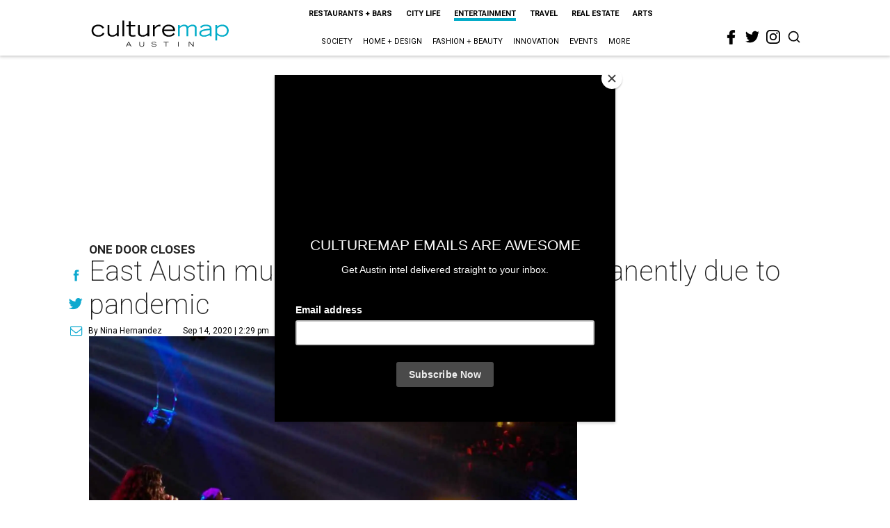

--- FILE ---
content_type: text/html; charset=utf-8
request_url: https://www.google.com/recaptcha/api2/aframe
body_size: 268
content:
<!DOCTYPE HTML><html><head><meta http-equiv="content-type" content="text/html; charset=UTF-8"></head><body><script nonce="3CQg2Z03tMQE31dKoFAYkg">/** Anti-fraud and anti-abuse applications only. See google.com/recaptcha */ try{var clients={'sodar':'https://pagead2.googlesyndication.com/pagead/sodar?'};window.addEventListener("message",function(a){try{if(a.source===window.parent){var b=JSON.parse(a.data);var c=clients[b['id']];if(c){var d=document.createElement('img');d.src=c+b['params']+'&rc='+(localStorage.getItem("rc::a")?sessionStorage.getItem("rc::b"):"");window.document.body.appendChild(d);sessionStorage.setItem("rc::e",parseInt(sessionStorage.getItem("rc::e")||0)+1);localStorage.setItem("rc::h",'1768966439548');}}}catch(b){}});window.parent.postMessage("_grecaptcha_ready", "*");}catch(b){}</script></body></html>